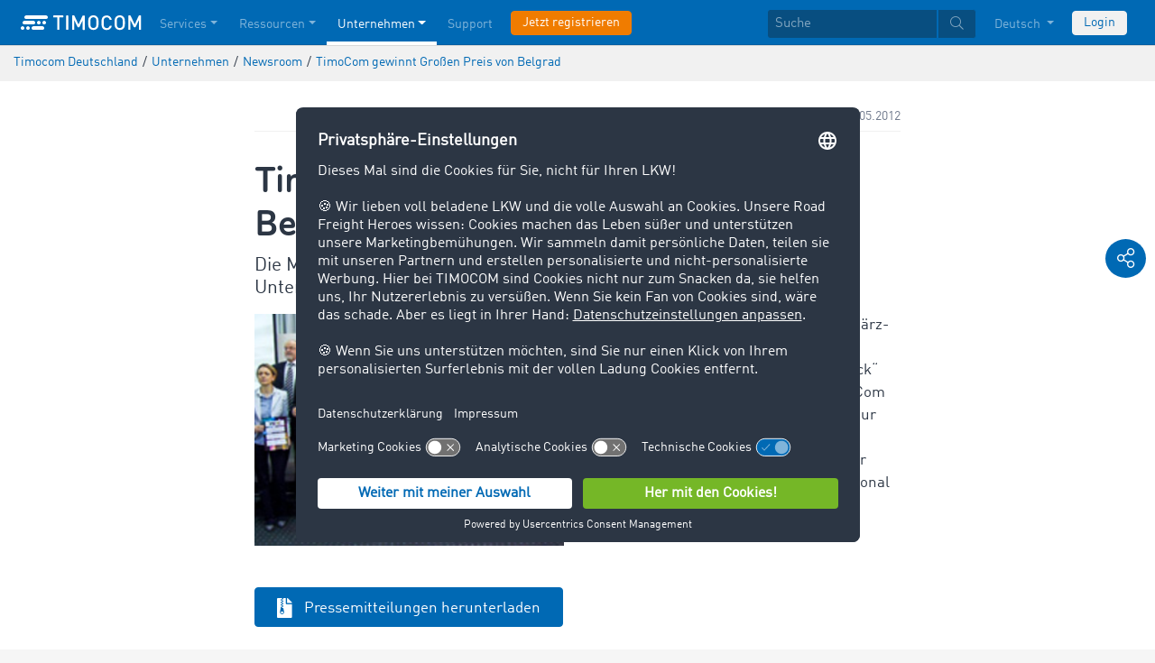

--- FILE ---
content_type: text/html;charset=UTF-8
request_url: https://www.timocom.de/unternehmen/newsroom/timocom-gewinnt-gro%C3%9Fen-preis-von-belgrad-232760
body_size: 8069
content:

<!DOCTYPE html>
<html class="no-js" lang="de-DE" dir="ltr"    >
<head >
<meta charset="UTF-8">
<!-- Kameleoon script start -->
<script type="text/javascript">
window.kameleoonQueue = window.kameleoonQueue || [];
</script>
<script type="text/javascript" id="kameleoon-script" fetchpriority="high" src="//w6bjh4e8qp.kameleoon.io/engine.js" async></script>
<!-- Kameleoon script end -->
<meta name="robots" content="index,follow"><title >TimoCom gewinnt Großen Preis von Belgrad </title>
<meta name="description" content="In der letzten März-Woche hat im serbischen Belgrad die internationale Fahrzeugmesse „Beotruck“ stattgefunden. Mit dabei auch die TimoCom Soft- und"> <meta name="viewport" content="width=device-width, initial-scale=1">
<link rel="apple-touch-icon" sizes="144x144" href="https://timcdnprd.azureedge.net/resource/crblob/452554/6cfb2a5e9a8a478704137a2dc6e149fd/apple-touch-icon-144-png-data.png">
<link rel="apple-touch-icon" sizes="114x114" href="https://timcdnprd.azureedge.net/resource/crblob/452552/1497b6cc6ba1c3248f48ab088158540e/apple-touch-icon-114-png-data.png">
<link rel="apple-touch-icon" sizes="72x72" href="https://timcdnprd.azureedge.net/resource/crblob/452558/1f76b55164faca3d18c1cf54b3f38d4f/apple-touch-icon-72-png-data.png">
<link rel="shortcut icon" href="https://timcdnprd.azureedge.net/resource/crblob/452560/bd45fdaa3208f159b15eb612ae535243/favicon-ico-data.ico" /> <link rel="canonical" href="https://www.timocom.de/unternehmen/newsroom/timocom-gewinnt-gro%C3%9Fen-preis-von-belgrad-232760">
<link rel="alternate" hreflang="de-DE" href="https://www.timocom.de/unternehmen/newsroom/timocom-gewinnt-gro%C3%9Fen-preis-von-belgrad-232760" title="Deutsch (Deutschland) | German (Germany)">
<link rel="preconnect" href="https://timcdnprd.azureedge.net">
<link rel="preload" href="https://timcdnprd.azureedge.net/resource/themes/timocom/css/timocom-72-45.css" as="style">
<link rel="preload" href="https://timcdnprd.azureedge.net/resource/crblob/38/ced2ccc7e7020308e0b4a558100f0a8e/dinwebpro-woff2-data.woff2" as="font" type="font/woff2" crossorigin="anonymous">
<link rel="preload" href="https://timcdnprd.azureedge.net/resource/crblob/56/91742545f675e52cbb309d026cb371a7/tciconset-solid-woff2-data.woff2" as="font" type="font/woff2" crossorigin="anonymous">
<link rel="preload" href="https://timcdnprd.azureedge.net/resource/crblob/18/ab317d5947ec270f06170d178e36543b/bouba-round-medium-woff2-data.woff2" as="font" type="font/woff2" crossorigin="anonymous">
<link rel="preload" href="https://timcdnprd.azureedge.net/resource/crblob/44/6ba7704c02023cb6cfae1a4e5811c4eb/tciconset-brands-woff2-data.woff2" as="font" type="font/woff2" crossorigin="anonymous">
<link rel="preload" href="https://timcdnprd.azureedge.net/resource/crblob/50/8499a6afb5aedc2ebafc3ba93a1de0a0/tciconset-light-woff2-data.woff2" as="font" type="font/woff2" crossorigin="anonymous">
<link href="https://timcdnprd.azureedge.net/resource/themes/timocom/css/timocom-72-45.css" rel="stylesheet" >
<script>cm_p13n={ap:[],sc:[],_cm_p13n:void 0,registerProvider:function(n){cm_p13n.ap.push(n)},pushSegment:function(n){cm_p13n.pushVariant(n)},pushVariant:function(n){cm_p13n.sc.push({m:"v",v:n}),cm_p13n.run()},completed:function(n){cm_p13n.sc.push({m:"c",p:n}),cm_p13n.run()},exchangeVariant:function(n,c){const p=cm_p13n._cm_p13n;p&&p.exchangeVariant(n,c)},run:function(){const n=cm_p13n._cm_p13n;if(n){const c=cm_p13n.sc;cm_p13n.sc=[],c.forEach(function(c){"v"===c.m?n.pushVariant(c.v):"c"===c.m&&n.completed(c.p)})}}};</script>
<script>
if (window.cm_p13n) {
cm_p13n.registerProvider("ibexadxp");
(async () => {
await new Promise(resolve => {
if (document.readyState === "loading") {
document.addEventListener("DOMContentLoaded", resolve);
} else {
resolve();
}
});
await pushUserSegments();
})();
async function pushUserSegments(){
if(!hasCookie("hubspotutk")){ //no need to fetch user segments
window.cm_p13n.completed("ibexadxp"); // immediately complete and exit
return;
}
var userSegmentUrl = "/dynamic/ibexadxp/timocom-de/segments/user";
const p13n_test_segment = window.location.href.match(".*(p13n_ibexadxp_test_segments=[^&]*)");
if(p13n_test_segment !== null){
userSegmentUrl += (userSegmentUrl.indexOf('?') == -1 ? "?" : "&") + p13n_test_segment[1];
}
$.ajax({
url: userSegmentUrl,
success: function(response) {
const segments = Array.isArray(response) ? response : [response];
segments.forEach((s)=>{
window.cm_p13n.pushSegment(s);
});
},
error: function(xhr, status, error) {
console.error('failed:', status, error);
},
complete: function(xhr, status) {
window.cm_p13n.completed("ibexadxp");
}
});
}
function hasCookie(cookieName) {
return document.cookie.split(';').some(cookie => {
const [name, ...rest] = cookie.trim().split('=');
if(cookieName === name) return true;
});
}
}
</script>
<meta property="og:title" content="TimoCom gewinnt Großen Preis von Belgrad" />
<meta property="og:description" content="In der letzten März-Woche hat im serbischen Belgrad die internationale Fahrzeugmesse „Beotruck“ stattgefunden. Mit dabei auch die TimoCom Soft- und" />
<meta property="og:type" content="article" />
<meta property="og:url" content="https://www.timocom.de/unternehmen/newsroom/timocom-gewinnt-gro%C3%9Fen-preis-von-belgrad-232760"/><meta property="og:image" content="https://timcdnprd.azureedge.net/resource/blob/232758/afb1858814680296fbbca6dbf8c4cbdd/timocom-gewinnt-gro%C3%9Fen-preis-von-belgrad-data.jpg" />
<meta property="og:site_name" content="TIMOCOM" /><meta name="twitter:title" content="TimoCom gewinnt Großen Preis von Belgrad" />
<meta name="twitter:description" content="In der letzten März-Woche hat im serbischen Belgrad die internationale Fahrzeugmesse „Beotruck“ stattgefunden. Mit dabei auch die TimoCom Soft- und" />
<meta name="twitter:site" content="TIMOCOM" />
<meta name="twitter:image:src" content="https://timcdnprd.azureedge.net/resource/blob/232758/afb1858814680296fbbca6dbf8c4cbdd/timocom-gewinnt-gro%C3%9Fen-preis-von-belgrad-data.jpg" />
<meta name="twitter:card" content="summary_large_image" />
<link rel="preconnect" href="https://app.usercentrics.eu">
<script id="usercentrics-cmp" data-settings-id="aGs-woxRS"
src="https://app.usercentrics.eu/browser-ui/latest/loader.js" data-language="de"
async></script>
<meta name="cif_content_id" content="232760">
<script>document.documentElement.className = document.documentElement.className.replace(/no-js/g, "js");</script>
<script type="application/ld+json">
{"legalName":"TIMOCOM GmbH","foundingDate":1997,"address":{"postalCode":"40699","addressRegion":null,"streetAddress":"Timocom Platz 1","addressLocality":"Erkrath-Düsseldorf","addressCountry":{"name":"Germany","@type":"Country"},"@type":"PostalAddress"},"contactPoint":[{"telephone":"+49 211 88 26 88 26","contactType":"customer service","areaServed":"DE","email":"info.de@timocom.com","availableLanguage":["de"],"@type":"ContactPoint"}],"@type":"Organization","name":"TIMOCOM","logo":"https://timcdnprd.azureedge.net/resource/blob/381616/b22177cf81158b89f9db2fd04dc40564/logo-timocom-corporation-blue-all-data.svg","@context":"https://schema.org","url":"https://www.timocom.de","sameAs":["https://www.wikidata.org/wiki/Q263113","https://de.wikipedia.org/wiki/Timocom","https://www.facebook.com/timocom.de","https://www.youtube.com/user/TIMOCOM","https://www.xing.com/company/timocom","https://www.linkedin.com/company/timocom-gmbh/","https://twitter.com/TIMOCOM","https://instagram.com/timocom"]}
</script>
<!-- Google Tag Manager -->
<script type="text/javascript">
window.dataLayer = window.dataLayer || [];
function gtag() {
dataLayer.push(arguments);
}
gtag("consent", "default", {
ad_user_data: "denied",
ad_personalization: "denied",
ad_storage: "denied",
analytics_storage: "denied",
wait_for_update: 2000 // milliseconds to wait for update
});
gtag("set", "ads_data_redaction", true);
(function(w, d, s, l, i) {
w[l] = w[l] || [];
w[l].push({
'gtm.start': new Date().getTime(),
event: 'gtm.js'
});
var f = d.getElementsByTagName(s)[0],
j = d.createElement(s),
dl = l != 'dataLayer' ? '&l=' + l : '';
j.async = true;
j.defer=true;
j.src =
'https://stats.timocom.de/gtm.js?id=' + i + dl;
f.parentNode.insertBefore(j, f);
})(window, document, 'script', 'dataLayer', 'GTM-PTDPXBG');
</script>
</head><body class="js svg" id="top" >
<!-- Google Tag Manager (noscript) -->
<noscript><iframe src="https://stats.timocom.de/ns.html?id=GTM-PTDPXBG"
height="0" width="0" style="display:none;visibility:hidden"></iframe></noscript>
<!-- End Google Tag Manager (noscript) -->
<nav class="navbar navbar-expand-xl navbar-dark bg-primary fixed-top w-100">
<div class="container">
<a class="navbar-brand" aria-label="LOGO-TIMOCOM"
href="/">
<i id="navbar-logo-timocom" class="logo-timocom-white"></i>
</a>
<button class="navbar-toggler " type="button" data-toggle="collapse" data-target="#navbarSupportedContent"
aria-controls="navbarSupportedContent" aria-expanded="false" aria-label="Toggle navigation">
<span class="hamburger d-block">
<span class="bar"></span>
<span class="bar"></span>
<span class="bar"></span>
</span>
</button>
<div class="collapse navbar-collapse pb-5 pb-lg-0" id="navbarSupportedContent" role="navigation" aria-label="Main navigation">
<ul class="navbar-nav mr-auto" aria-label="Categories">
<li class="nav-item " role="listitem">
<div class="nav-link dropdown-toggle d-xl-none" href="/services" rel="nofollow" id="navbarDropdownMenuLink-" data-toggle="dropdown" aria-haspopup="true" aria-expanded="false" >Services</div>
<a class="nav-link dropdown-toggle d-none d-xl-block" href="/services" rel="nofollow" id="navbarDropdownMenuLink-" data-toggle="dropdown" aria-haspopup="true" aria-expanded="false" >Services</a>
<div class="dropdown-menu fullsize-dropdown-menu border-0 " aria-labelledby="navbarDropdownMenuLink-">
<div class="container first-dropdown-items">
<ul>
<li class="d-xl-none">
<a class="dropdown-item" href="/services" >Übersicht</a> </li>
<li class="">
<a class="dropdown-item " href="/services/frachtenboerse" >Frachtenbörse</a> </li>
<li class="">
<a class="dropdown-item " href="/services/frachtenboerse/geschlossene-frachtenboerse" rel="noreferrer">Geschlossene Frachtenbörse</a> </li>
<li class="">
<a class="dropdown-item " href="/services/ausschreibungen" >Ausschreibungen</a> </li>
<li class="">
<a class="dropdown-item " href="/services/routen-kosten" >Routen &amp; Kosten</a> </li>
<li class="">
<a class="dropdown-item " href="/services/transportauftraege" >Transportaufträge</a> </li>
<li class="">
<a class="dropdown-item " href="/services/live-sendungsverfolgung" >Live-Sendungsverfolgung</a> </li>
<li class="">
<a class="dropdown-item " href="/services/schnittstellen" >Schnittstellen</a> </li>
<li class="">
<a class="dropdown-item " href="/services/inkasso-international" >Inkasso International</a> </li>
</ul>
</div>
<div class="navbar-close d-none d-xl-block">
<button type="button" class="close" title="Menü schließen" data-dismiss="alert" aria-label="Close">
<span aria-hidden="true"><i class="icon-light-plus-circle"></i></span>
</button>
</div>
</div>
</li><li class="nav-item " role="listitem">
<div class="nav-link dropdown-toggle d-xl-none" href="/ressourcen" rel="nofollow" id="navbarDropdownMenuLink-" data-toggle="dropdown" aria-haspopup="true" aria-expanded="false" >Ressourcen</div>
<a class="nav-link dropdown-toggle d-none d-xl-block" href="/ressourcen" rel="nofollow" id="navbarDropdownMenuLink-" data-toggle="dropdown" aria-haspopup="true" aria-expanded="false" >Ressourcen</a>
<div class="dropdown-menu fullsize-dropdown-menu border-0 " aria-labelledby="navbarDropdownMenuLink-">
<div class="container first-dropdown-items">
<ul>
<li class="d-xl-none">
<a class="dropdown-item" href="/ressourcen" >Übersicht</a> </li>
<li class="">
<a class="dropdown-item " href="/blog" rel="noreferrer">Blog</a> </li>
<li class="">
<a class="dropdown-item " href="/unternehmen/newsroom" rel="noreferrer">Newsroom</a> </li>
<li class="">
<a class="dropdown-item " href="https://go.timocom.com/de/eventswebinars" rel="noreferrer">Webinars<i class="icon-solid-external-link icon-xs ml-1"></i></a> </li>
<li class="">
<a class="dropdown-item " href="/lexicon/transportlexikon/" >Transportlexikon</a> </li>
<li class="">
<a class="dropdown-item " href="/services/transportbarometer" rel="noreferrer">Transportbarometer</a> </li>
</ul>
</div>
<div class="navbar-close d-none d-xl-block">
<button type="button" class="close" title="Menü schließen" data-dismiss="alert" aria-label="Close">
<span aria-hidden="true"><i class="icon-light-plus-circle"></i></span>
</button>
</div>
</div>
</li><li class="nav-item active" role="listitem">
<div class="nav-link dropdown-toggle d-xl-none" href="/unternehmen" rel="nofollow" id="navbarDropdownMenuLink-" data-toggle="dropdown" aria-haspopup="true" aria-expanded="false" >Unternehmen</div>
<a class="nav-link dropdown-toggle d-none d-xl-block" href="/unternehmen" rel="nofollow" id="navbarDropdownMenuLink-" data-toggle="dropdown" aria-haspopup="true" aria-expanded="false" >Unternehmen</a>
<div class="dropdown-menu fullsize-dropdown-menu border-0 " aria-labelledby="navbarDropdownMenuLink-">
<div class="container first-dropdown-items">
<ul>
<li class="d-xl-none">
<a class="dropdown-item" href="/unternehmen" >Übersicht</a> </li>
<li class="">
<a class="dropdown-item " href="/unternehmen/success-stories" >Success Stories</a> </li>
<li class="">
<a class="dropdown-item " href="https://karriere.timocom.de" rel="noreferrer">Karriere<i class="icon-solid-external-link icon-xs ml-1"></i></a> </li>
</ul>
</div>
<div class="navbar-close d-none d-xl-block">
<button type="button" class="close" title="Menü schließen" data-dismiss="alert" aria-label="Close">
<span aria-hidden="true"><i class="icon-light-plus-circle"></i></span>
</button>
</div>
</div>
</li><li class="nav-item " role="listitem">
<a class="nav-link" href="/hilfe-center" >Support</a></li><li class="nav-item is-input mt-3 mt-lg-0" role="listitem">
<a class="btn btn-highlight btn-block nowrap" href="/registrierung" rel="noreferrer">Jetzt registrieren</a> </li> </ul>
<ul class="navbar-nav ml-auto mt-3 mt-lg-0">
<li class="nav-item is-input d-flex align-items-center justify-content-center" aria-label="Searchbar" >
<form class="searchbar m-0 my-3 m-xl-0 px-0 w-100" action="/search" role="search" autocomplete="off">
<div class="input-group input-group-sm" role="textbox" aria-placeholder="Suche" aria-label="Search input" contenteditable="true">
<input class="form-control" name="query" aria-label="Suche" placeholder="Suche" />
<div class="input-group-append m-0 p-0">
<button class="btn btn-primary" name="search" type="submit" value="" title="Search" id="btnsitesearch">
<i class="icon icon-light-search px-1"></i>
</button>
</div>
</div>
</form> </li><!-- localizations: 29 -->
<li class="nav-item language-selection mb-1 mb-lg-4 mb-xl-0">
<a class="nav-link btn-block dropdown-toggle" href="#" id="languageDropdown" role="button"
data-toggle="dropdown" rel="nofollow"
aria-haspopup="true" aria-expanded="false">
Deutsch
</a>
<div class="dropdown-menu dropdown-menu-right border-0 rounded-0 w-100" role="list"
aria-label="languageDropdown"
aria-haspopup="true" aria-expanded="false">
<div class="container first-dropdown-items d-flex flex-column flex-wrap" role="listitem">
<a class="dropdown-item "
target="_self" href="https://www.timocom.ba/"
title="Bosanski" role="button" data-toggle="dropdown" aria-haspopup="true"
aria-expanded="false">
Bosanski
</a>
<a class="dropdown-item "
target="_self" href="https://www.timocom.dk/"
title="Dansk" role="button" data-toggle="dropdown" aria-haspopup="true"
aria-expanded="false">
Dansk
</a>
<a class="dropdown-item active"
target="_self" href="https://www.timocom.de/unternehmen/newsroom/timocom-gewinnt-gro%C3%9Fen-preis-von-belgrad-232760"
title="Deutsch" role="button" data-toggle="dropdown" aria-haspopup="true"
aria-expanded="false">
Deutsch
</a>
<a class="dropdown-item "
target="_self" href="https://www.timocom.ee/"
title="Eesti" role="button" data-toggle="dropdown" aria-haspopup="true"
aria-expanded="false">
Eesti
</a>
<a class="dropdown-item "
target="_self" href="https://www.timocom.co.uk/"
title="English" role="button" data-toggle="dropdown" aria-haspopup="true"
aria-expanded="false">
English
</a>
<a class="dropdown-item "
target="_self" href="https://www.timocom.es/"
title="Español" role="button" data-toggle="dropdown" aria-haspopup="true"
aria-expanded="false">
Español
</a>
<a class="dropdown-item "
target="_self" href="https://www.timocom.fr/"
title="Français" role="button" data-toggle="dropdown" aria-haspopup="true"
aria-expanded="false">
Français
</a>
<a class="dropdown-item "
target="_self" href="https://www.timocom.com.hr/"
title="Hrvatski" role="button" data-toggle="dropdown" aria-haspopup="true"
aria-expanded="false">
Hrvatski
</a>
<a class="dropdown-item "
target="_self" href="https://www.timocom.it/"
title="Italiano" role="button" data-toggle="dropdown" aria-haspopup="true"
aria-expanded="false">
Italiano
</a>
<a class="dropdown-item "
target="_self" href="https://www.timocom.lv/"
title="Latviešu" role="button" data-toggle="dropdown" aria-haspopup="true"
aria-expanded="false">
Latviešu
</a>
<a class="dropdown-item "
target="_self" href="https://www.timocom.lt/"
title="Lietuvių" role="button" data-toggle="dropdown" aria-haspopup="true"
aria-expanded="false">
Lietuvių
</a>
<a class="dropdown-item "
target="_self" href="https://www.timocom.hu/"
title="Magyar" role="button" data-toggle="dropdown" aria-haspopup="true"
aria-expanded="false">
Magyar
</a>
<a class="dropdown-item "
target="_self" href="https://www.timocom.nl/"
title="Nederlands" role="button" data-toggle="dropdown" aria-haspopup="true"
aria-expanded="false">
Nederlands
</a>
<a class="dropdown-item "
target="_self" href="https://no.timocom.com/"
title="Norsk" role="button" data-toggle="dropdown" aria-haspopup="true"
aria-expanded="false">
Norsk
</a>
<a class="dropdown-item "
target="_self" href="https://www.timocom.pl/"
title="Polski" role="button" data-toggle="dropdown" aria-haspopup="true"
aria-expanded="false">
Polski
</a>
<a class="dropdown-item "
target="_self" href="https://www.timocom.pt/"
title="Português" role="button" data-toggle="dropdown" aria-haspopup="true"
aria-expanded="false">
Português
</a>
<a class="dropdown-item "
target="_self" href="https://www.timocom.ro/"
title="Română" role="button" data-toggle="dropdown" aria-haspopup="true"
aria-expanded="false">
Română
</a>
<a class="dropdown-item "
target="_self" href="https://www.timocom.sk/"
title="Slovenčina" role="button" data-toggle="dropdown" aria-haspopup="true"
aria-expanded="false">
Slovenčina
</a>
<a class="dropdown-item "
target="_self" href="https://www.timocom.si/"
title="Slovenščina" role="button" data-toggle="dropdown" aria-haspopup="true"
aria-expanded="false">
Slovenščina
</a>
<a class="dropdown-item "
target="_self" href="https://www.timocom.fi/"
title="Suomi" role="button" data-toggle="dropdown" aria-haspopup="true"
aria-expanded="false">
Suomi
</a>
<a class="dropdown-item "
target="_self" href="https://www.timocom.se/"
title="Svenska" role="button" data-toggle="dropdown" aria-haspopup="true"
aria-expanded="false">
Svenska
</a>
<a class="dropdown-item "
target="_self" href="https://www.timocom.com.tr/"
title="Türkçe" role="button" data-toggle="dropdown" aria-haspopup="true"
aria-expanded="false">
Türkçe
</a>
<a class="dropdown-item "
target="_self" href="https://www.timocom.cz/"
title="Čeština" role="button" data-toggle="dropdown" aria-haspopup="true"
aria-expanded="false">
Čeština
</a>
<a class="dropdown-item "
target="_self" href="https://www.timocom.gr/"
title="Ελληνικά" role="button" data-toggle="dropdown" aria-haspopup="true"
aria-expanded="false">
Ελληνικά
</a>
<a class="dropdown-item "
target="_self" href="https://www.timocom.bg/"
title="Български" role="button" data-toggle="dropdown" aria-haspopup="true"
aria-expanded="false">
Български
</a>
<a class="dropdown-item "
target="_self" href="https://www.timocom.mk/"
title="Македонски" role="button" data-toggle="dropdown" aria-haspopup="true"
aria-expanded="false">
Македонски
</a>
<a class="dropdown-item "
target="_self" href="https://www.timocom.ru/"
title="Русский" role="button" data-toggle="dropdown" aria-haspopup="true"
aria-expanded="false">
Русский
</a>
<a class="dropdown-item "
target="_self" href="https://www.timocom.rs/"
title="Српски" role="button" data-toggle="dropdown" aria-haspopup="true"
aria-expanded="false">
Српски
</a>
<a class="dropdown-item "
target="_self" href="https://www.timocom.com.ua/"
title="Українська" role="button" data-toggle="dropdown" aria-haspopup="true"
aria-expanded="false">
Українська
</a>
</div>
<div class="navbar-close d-none d-xl-block mb-5 mb-xl-0" role="button">
<button type="button" class="close" title="close" data-dismiss="alert" aria-label="Close">
<span aria-hidden="true"><i class="icon-light-plus-circle"></i></span>
</button>
</div>
</div>
</li>
<li class="nav-item is-input mt-3 mt-lg-0" role="listitem">
<a href="https://my.timocom.com/" class="btn btn-block nowrap btn-light" title="login">Login</a> </li> </ul>
</div>
</div>
</nav>
<main id="maincontent" class="ci-maincontent">
<section class="d-none d-md-block m-0 py-2 ci-breadcrumb bg-gray-200">
<div class="container">
<div class="row">
<div class="col-12">
<nav id="breadcrumb" aria-label="breadcrumb">
<small>
<ul class="d-flex flex-col list-unstyled m-0 p-0" vocab="https://schema.org/" typeof="BreadcrumbList"
aria-label="Breadcrumb navigation">
<li class="d-inline-block" property="itemListElement" typeof="ListItem">
<a property="item" typeof="WebPage"
href="/">
<span property="name">Timocom Deutschland</span>
</a>
<meta property="position" content="1">
</li>
<li class="d-inline-block"><span class="mx-1">/</span></li>
<li class="d-inline-block" property="itemListElement" typeof="ListItem">
<a property="item" typeof="WebPage"
href="/unternehmen">
<span property="name">Unternehmen</span>
</a>
<meta property="position" content="2">
</li>
<li class="d-inline-block"><span class="mx-1">/</span></li>
<li class="d-inline-block" property="itemListElement" typeof="ListItem">
<a property="item" typeof="WebPage"
href="/unternehmen/newsroom">
<span property="name">Newsroom</span>
</a>
<meta property="position" content="3">
</li>
<li class="d-inline-block"><span class="mx-1">/</span></li>
<li class="d-inline-block" property="itemListElement" typeof="ListItem">
<a property="item" typeof="WebPage" href="/unternehmen/newsroom/timocom-gewinnt-gro%C3%9Fen-preis-von-belgrad-232760">
<span property="name">TimoCom gewinnt Großen Preis von Belgrad</span>
</a>
<meta property="position" content="4">
</li>
</ul>
</small>
</nav>
</div>
</div>
</div>
</section>
<article class="bg-white pb-5">
<section class="bg-white">
<div class="container">
<div class="row justify-content-center">
<div class="col col-sm-12 col-md-10 col-lg-7 col-xl-7 pt-4">
<div class="d-flex flex-row justify-content-between flex-wrap mb-2 border-bottom border-light pb-1">
<span class="color-cool-gray-80 small">
</span>
<span class="color-cool-gray-80 small">02.05.2012</span>
</div>
<h1 class="wordbreak h-sm-1 mb-2 mt-4"> TimoCom gewinnt Großen Preis von Belgrad
</h1>
<h2 class="h5"> Die Messe „Beotruck“ verleiht „Grand Prix“-Award an Düsseldorfer Unternehmen
</h2>
<div id="" class="mt-0 mt-md-0 mt-lg-2 mt-xl-3">
<div class="row mb-3">
<div class="col-md-6"><div class="ci-aspect-ratio-container " >
<div class="ci-image-wrapper">
<picture>
<source srcset="https://timcdnprd.azureedge.net/resource/image/232752/uncropped/820/0/eeab97895df1daedb775518d3e43297d/3C715051008A949B9DAD157C18F64B12/-2-.webp"
media="(min-width: 992px)">
<source srcset="https://timcdnprd.azureedge.net/resource/image/232752/uncropped/558/0/19856875d93443bff820550e3e01e044/FE528F69F6D2AE81F444CF929094DBED/-2-.webp"
media="(min-width: 768px)">
<img srcset="https://timcdnprd.azureedge.net/resource/image/232752/uncropped/510/0/65abc3f9fe8b94bd247e78bbd595ac05/494E7BB5EB45D3AE5AA36B87A9E0C85D/-2-.webp"
alt="(2)" title="(2)"
class="ci-image ci-img-responsive img-fluid"
/>
</picture>
</div>
</div></div>
<div class="ci-richtext wordbreak ci-bulletpoints-solid ci-bulletpoints-color-dark ci-numberedliststyle- ci-trimmed-paragraph ci-bulletpoints-color-default col-md-6">
<p>Düsseldorf 2012-05-02. In der letzten März-Woche hat im serbischen Belgrad die internationale Fahrzeugmesse „Beotruck“ stattgefunden. Mit dabei auch die TimoCom Soft- und Hardware GmbH – und nicht nur das! Am letzten Messetag bekam das Unternehmen den Grand Prix-Award der Messe Beotruck in der Kategorie „Additional equipment“ verliehen.</p> </div>
</div>
<a href="/service/news/download/timocom-de/232760"
title="Pressemitteilungen herunterladen"
class="mt-4 mb-2 btn text-white btn-primary"
target="_self">
<i class="icon icon-solid-file-archive mr-2 icon-md"></i>
<span>Pressemitteilungen herunterladen</span>
</a>
</div>
</div>
</div>
</div>
</section>
</article>
<div id="socialShareBar" class="position-fixed d-flex flex-md-column flex-lg-column flex-xl-column flex-row text-center p-md-2 p-lg-2 p-xl-2 p-0 mb-4 mb-md-0">
<a class="socialShareItem text-decoration-none bg-primary rounded-circle text-white my-md-1 p-1 mr-1 mr-md-0" data-toggle="collapse" href="#shareArea" role="button" aria-expanded="false" aria-controls="shareArea" rel="nofollow">
<i class="icon icon-light-share-alt icon-md"></i>
</a>
<div class="collapse" id="shareArea">
<div class="d-flex flex-md-column flex-lg-column flex-xl-column flex-row justify-content-center text-center">
<a class="socialShareItem text-decoration-none bg-primary rounded-circle text-white my-md-1 p-1 mx-1 mx-md-0" target="_blank" rel="noreferrer" title="teilen auf ... Facebook" href="https://www.facebook.com/share.php?u=https%3A%2F%2Fwww.timocom.de%2Funternehmen%2Fnewsroom%2Ftimocom-gewinnt-gro%25C3%259Fen-preis-von-belgrad-232760&amp;title=TimoCom%20gewinnt%20Gro%C3%9Fen%20Preis%20von%20Belgrad">
<i class="icon-brands-facebook-f icon-md"></i>
</a>
<a class="socialShareItem text-decoration-none bg-primary rounded-circle text-white my-md-1 p-1 mx-1 mx-md-0" target="_blank" rel="noreferrer" title="teilen auf ... Twitter" href="https://twitter.com/intent/tweet?original_referer=https%3A%2F%2Fwww.timocom.de%2Funternehmen%2Fnewsroom%2Ftimocom-gewinnt-gro%25C3%259Fen-preis-von-belgrad-232760&amp;text=TimoCom%20gewinnt%20Gro%C3%9Fen%20Preis%20von%20Belgrad&amp;url=https%3A%2F%2Fwww.timocom.de%2Funternehmen%2Fnewsroom%2Ftimocom-gewinnt-gro%25C3%259Fen-preis-von-belgrad-232760">
<i class="icon-brands-twitter icon-md"></i>
</a>
<a class="socialShareItem text-decoration-none bg-primary rounded-circle text-white my-md-1 p-1 mx-1 mx-md-0" target="_blank" rel="noreferrer" title="teilen auf ... Xing" href="https://www.xing.com/spi/shares/new?url=https%3A%2F%2Fwww.timocom.de%2Funternehmen%2Fnewsroom%2Ftimocom-gewinnt-gro%25C3%259Fen-preis-von-belgrad-232760">
<i class="icon-brands-xing icon-md"></i>
</a>
<a class="socialShareItem text-decoration-none bg-primary rounded-circle text-white my-md-1 p-1 mx-1 mx-md-0" target="_blank" rel="noreferrer" title="teilen auf ... LinkedIn" href="https://www.linkedin.com/shareArticle?mini=true&amp;title=TimoCom%20gewinnt%20Gro%C3%9Fen%20Preis%20von%20Belgrad&amp;url=https%3A%2F%2Fwww.timocom.de%2Funternehmen%2Fnewsroom%2Ftimocom-gewinnt-gro%25C3%259Fen-preis-von-belgrad-232760">
<i class="icon-brands-linkedin-in icon-md"></i>
</a>
</div>
</div>
</div> </main>
<section>
<div id="career-contactbar-fixed" class="career-contactbar position-fixed" role="navigation"
aria-label="Contact informations and social media links">
<div class="contactbar-toggle position-fixed">
<button class="contactbar-trigger d-flex align-items-center px-3 text-decoration-none btn btn-dark radius-0" aria-controls="career-contactbar-fixed"
aria-expanded="false"
aria-label="Toggle visibility of contacts and social media links">
<i class="icon icon-solid-times text-white"></i>
</button>
</div>
<a title="
Telefonkontakt zu unserem Team"
class="c1 text-white position-fixed"
href="tel: +4921188266953">
<span class="d-flex align-items-center h-100 pt-1 nowrap">
<i class="mr-2 icon-solid-phone"></i>
+49 211 88 26 69 53
</span>
</a>
<a title="
E-Mail-Kontakt zu unserem Team"
class="c2 text-white position-fixed"
href="mailto:presse@timocom.com">
<span class="d-flex align-items-center h-100 pt-1 nowrap">
<i class="mr-2 icon-solid-envelope"></i>
presse@timocom.com
</span>
</a>
<a title="
Unsere TIMOCOM Facebookseite"
class="c3 text-white position-fixed"
href="https://www.facebook.com/timocom.de/">
<span class="d-flex align-items-center h-100 pt-1 nowrap">
<i class="mr-2 icon-brands-facebook-square"></i>
TIMOCOM auf Facebook
</span>
</a>
<a title="
Instagram TIMOCOM Lounge"
class="c4 text-white position-fixed"
href="https://www.instagram.com/timocom/">
<span class="d-flex align-items-center h-100 pt-1 nowrap">
<i class="mr-2 icon-brands-instagram"></i>
TIMOCOM auf Instagram
</span>
</a>
<a title="
Unsere TIMOCOM Karriere-Linkedinseite"
class="c5 text-white position-fixed"
href="https://www.linkedin.com/company/timocom-gmbh/">
<span class="d-flex align-items-center h-100 pt-1 nowrap">
<i class="mr-2 icon-brands-linkedin"></i>
TIMOCOM auf Linkedin
</span>
</a>
<a title="
Unsere TIMOCOM Karriere-Xingseite"
class="c6 text-white position-fixed"
href="https://www.xing.com/company/timocom">
<span class="d-flex align-items-center h-100 pt-1 nowrap">
<i class="mr-2 icon-brands-xing-square"></i>
TIMOCOM auf Xing
</span>
</a>
</div>
</section>
<footer class="bg-cool-gray-120 color-white py-4">
<div class="container d-flex flex-column">
<div class="order-1 ci-footer-navigation-items d-flex flex-wrap" role="navigation" aria-label="Main footer navigation">
<div class="w-lg-auto pr-1" aria-label="Navigation categories">
<ul role="list" aria-label="categoryLinks">
<li class="mt-3" role="listitem" >
<a class="" href="/services" >Services</a> </li>
<li role="listitem">
<a class="" href="/services/frachtenboerse" >Frachtenbörse</a> </li>
<li role="listitem">
<a class="" href="/services/frachtenboerse/geschlossene-frachtenboerse" >Geschlossene Frachtenbörse</a> </li>
<li role="listitem">
<a class="" href="/services/live-sendungsverfolgung" >Live-Sendungsverfolgung</a> </li>
<li role="listitem">
<a class="" href="/services/routen-kosten" >Routen &amp; Kosten</a> </li>
<li role="listitem">
<a class="" href="/services/schnittstellen" >Schnittstellen</a> </li>
<li role="listitem">
<a class="" href="/services/business-partner-check" >Business Partner Check</a> </li>
</ul>
</div><div class="w-lg-auto pr-1" aria-label="Navigation categories">
<ul role="list" aria-label="categoryLinks">
<li class="mt-3" role="listitem" >
</li>
<li role="listitem">
<a class="" href="/services/ausschreibungen" >Ausschreibungen</a> </li>
<li role="listitem">
<a class="" href="/services/tracking" >Tracking</a> </li>
<li role="listitem">
<a class="" href="/services/transportauftraege" >Transportaufträge</a> </li>
<li role="listitem">
<a class="" href="/services/lager" >Lager</a> </li>
<li role="listitem">
<a class="" href="/services/inkasso-international" >Inkasso International</a> </li>
</ul>
</div><div class="w-lg-auto pr-1" aria-label="Navigation categories">
<ul role="list" aria-label="categoryLinks">
<li class="mt-3" role="listitem" >
<a class="" href="/ressourcen" >Ressourcen</a> </li>
<li role="listitem">
<a class="" href="/blog" >Blog</a> </li>
<li role="listitem">
<a class="" href="/unternehmen/newsroom" >Newsroom</a> </li>
<li role="listitem">
<a class="" href="/services/transportbarometer" >Transportbarometer</a> </li>
<li role="listitem">
<a class="" href="/lexicon/transportlexikon/" >Transportlexikon</a> </li>
<li role="listitem">
<a class="" href="https://go.timocom.com/de/eventswebinars" rel="noreferrer">Webinars<i class="icon-solid-external-link icon-xs ml-1"></i></a> </li>
<li role="listitem">
<a class="" href="/ressourcen/fracht-ubersicht" >Einblick in die Frachtenbörse</a> </li>
<li role="listitem">
<a class="" href="/lkw-fahrverbot" >LKW Fahrverbot</a> </li>
</ul>
</div><div class="w-lg-auto pr-1" aria-label="Navigation categories">
<ul role="list" aria-label="categoryLinks">
<li class="mt-3" role="listitem" >
<a class="" href="/unternehmen" >Unternehmen</a> </li>
<li role="listitem">
<a class="" href="/unternehmen/kunden-werben-kunden" >Kunden werben Kunden</a> </li>
<li role="listitem">
<a class="" href="/unternehmen/success-stories" >Success Stories</a> </li>
<li role="listitem">
<a class="" href="https://karriere.timocom.de" rel="noreferrer">Karriere<i class="icon-solid-external-link icon-xs ml-1"></i></a> </li>
<li role="listitem">
<a class="" href="https://timocom.myspreadshop.de/" rel="noreferrer">Goodies<i class="icon-solid-external-link icon-xs ml-1"></i></a> </li>
</ul>
</div><div class="w-lg-auto pr-1" aria-label="Navigation categories">
<ul role="list" aria-label="categoryLinks">
<li class="mt-3" role="listitem" >
<a class="" href="/hilfe-center" >Support</a> </li>
<li role="listitem">
<a class="" href="/hilfe-center/kontakt" >Kontakt</a> </li>
</ul>
</div><div class="w-lg-auto pr-1" aria-label="Navigation categories">
<ul role="list" aria-label="categoryLinks">
<li class="mt-3" role="listitem" >
Rechtliches
</li>
<li role="listitem">
<a class="" href="/impressum" >Impressum</a> </li>
<li role="listitem">
<a class="" href="/agb" >AGB</a> </li>
<li role="listitem">
<a class="" href="/datenschutz" >Datenschutz</a> </li>
<li role="listitem">
<a class="" href="#uc-central-modal-show" rel="noreferrer">Cookie-Einstellungen<i class="icon-solid-external-link icon-xs ml-1"></i></a> </li>
</ul>
</div> </div>
<div class="order-2 d-flex justify-content-center mt-4" aria-label="Social media links">
<span class="social-icons text-center pt-3">
<a target="_blank" rel="noreferrer" title="Facebook Fanpage der TIMOCOM Frachtenbörse" href="https://www.facebook.com/timocom.de" >
<i class="icon-brands-facebook-square"></i>
</a><a target="_blank" rel="noreferrer" title="Youtube Kanal der TIMOCOM Laderaumbörse" href="https://www.youtube.com/user/TIMOCOM" >
<i class="icon-brands-youtube-square"></i>
</a><a target="_blank" rel="noreferrer" title="Marktführer unter den Frachtenbörsen Europas - Xing-Gruppe" href="https://www.xing.com/pages/timocom" >
<i class="icon-brands-xing-square"></i>
</a><a target="_blank" rel="noreferrer" title="TIMOCOM -&gt; LinkedIn" href="https://www.linkedin.com/company/timocom-gmbh/" >
<i class="icon-brands-linkedin"></i>
</a><a target="_blank" rel="noreferrer" title="Join us on instagram" href="https://www.instagram.com/timocom/" >
<i class="icon-brands-instagram"></i>
</a> </span>
</div>
<div class="order-3 text-center mt-2">
<span class="copyright" aria-label="Copyright">
© TIMOCOM GmbH 2026. Alle Rechte vorbehalten
</span>
</div>
</div>
</footer>
<a href="#" role="button" aria-label="nach oben" title="nach oben" class="go-top" style="display: inline" rel="nofollow">
<div class="d-flex flex-nowrap">
<span class="d-none d-md-block mr-1">nach oben</span><i class="icon-solid-arrow-up icon-xs"></i>
</div>
</a>
<noscript class="cm-javascript">
Bitte aktivieren Sie Javascript für diese Webseite.
</noscript>
<script src="https://timcdnprd.azureedge.net/resource/themes/timocom/js/commons-60-9.js" defer="true" ></script><script src="https://timcdnprd.azureedge.net/resource/themes/timocom/js/timocom-66-39.js" defer="true" ></script><script src="https://timcdnprd.azureedge.net/resource/themes/timocom/js/wdui.min-68-4.js" defer="true" ></script><script src="https://timcdnprd.azureedge.net/resource/themes/timocom/js/script.min-64-4.js" defer="true" ></script>
<!-- Insert Tag Manager body script here -->
</body></html>
